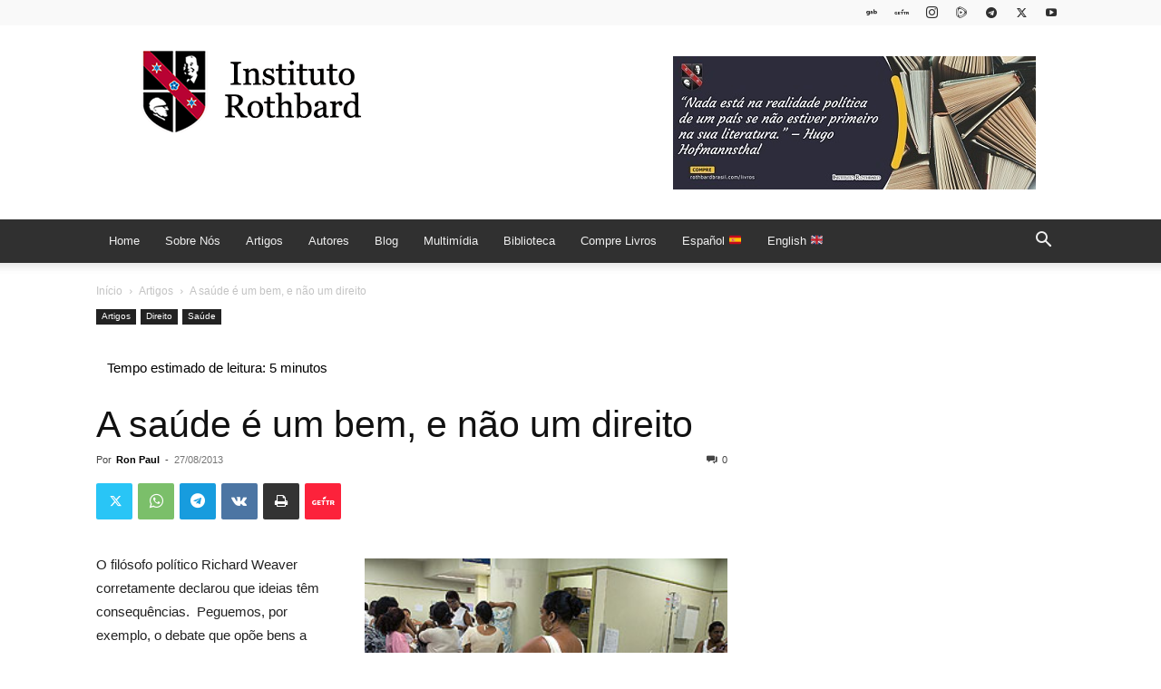

--- FILE ---
content_type: text/html; charset=UTF-8
request_url: https://rothbardbrasil.com/wp-admin/admin-ajax.php?td_theme_name=Newspaper&v=12.7.4
body_size: -435
content:
{"15869":527}